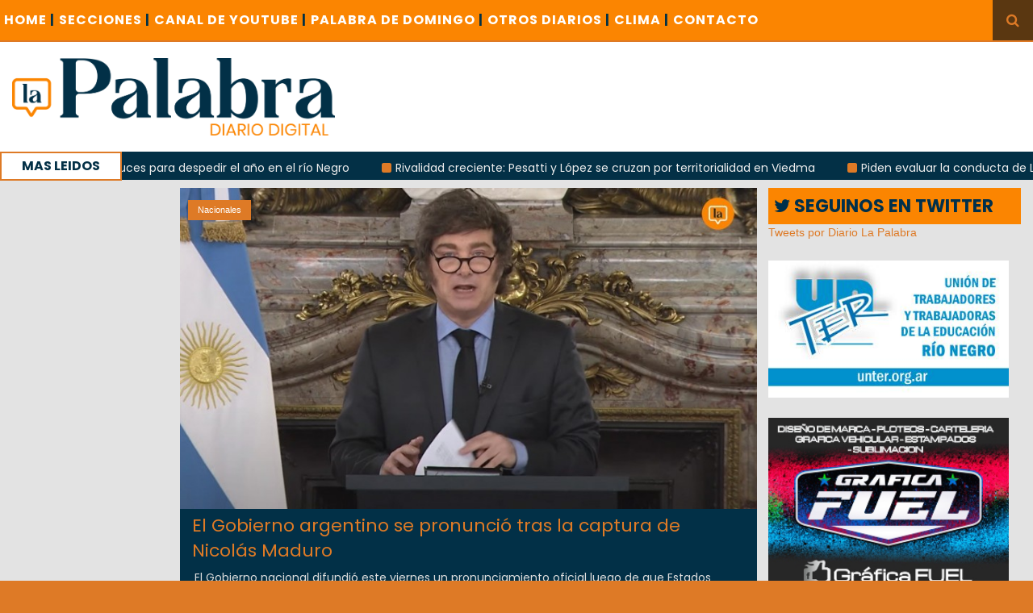

--- FILE ---
content_type: text/html; charset=UTF-8
request_url: https://diariolapalabra.com.ar/noticias/Nacionales?page=4
body_size: 4954
content:
<!DOCTYPE html>
<html>
<head>
    <meta charset="utf-8">
    <meta http-equiv="X-UA-Compatible" content="IE=edge">
    <title>Diario La Palabra </title>
    <link rel="shortcut icon" href="https://diariolapalabra.com.ar/uploads/images/favicon.ico"/>
    <meta content="width=device-width, initial-scale=1, maximum-scale=1, user-scalable=no" name="viewport">
    <!-- Lo utilizo para que funcione el POST con ajax -->
    <meta name="csrf-token" content="BKKQOy36A1BT2BVVf9ByGR1vQUqtQSeY6rt5QXcB">



	<!-- Global site tag (gtag.js) - Google Analytics -->
	<script async src="https://www.googletagmanager.com/gtag/js?id=UA-126655387-1"></script>
	<script>
  		window.dataLayer = window.dataLayer || [];
  		function gtag(){dataLayer.push(arguments);}
  		gtag('js', new Date());

  		gtag('config', 'UA-126655387-1');
	</script>

    <link rel="stylesheet" href="https://diariolapalabra.com.ar/css/bootstrap.min.css">
    <link rel="stylesheet" href="https://diariolapalabra.com.ar/css/font-awesome.min.css">
    <link rel="stylesheet" href="https://diariolapalabra.com.ar/css/animate.css">
    <link rel="stylesheet" href="https://diariolapalabra.com.ar/css/li-scroller1.css">
    <link rel="stylesheet" href="https://diariolapalabra.com.ar/css/slick.css">
    <link rel="stylesheet" href="https://diariolapalabra.com.ar/css/theme1.css">
    <link rel="stylesheet" href="https://diariolapalabra.com.ar/css/style9.css">
    <link rel="stylesheet" href="https://diariolapalabra.com.ar/css/publicity.css">
    <link rel="stylesheet" href="https://diariolapalabra.com.ar/css/navbar-menu1.css">
    <link rel="stylesheet" href="https://diariolapalabra.com.ar/css/menumaker.css">
    <!-- HTML5 Shim and Respond.js IE8 support of HTML5 elements and media queries -->
    <!-- WARNING: Respond.js doesn't work if you view the page via file:// -->
    <!--[if lt IE 9]>
    <script src="https://oss.maxcdn.com/html5shiv/3.7.3/html5shiv.min.js"></script>
    <script src="https://oss.maxcdn.com/respond/1.4.2/respond.min.js"></script>
    <![endif]-->
    <script src="https://diariolapalabra.com.ar/js/jquery.min.js"></script>
    <!-- Latest compiled and minified JavaScript -->
    <script src="https://maxcdn.bootstrapcdn.com/bootstrap/3.3.7/js/bootstrap.min.js"
            integrity="sha384-Tc5IQib027qvyjSMfHjOMaLkfuWVxZxUPnCJA7l2mCWNIpG9mGCD8wGNIcPD7Txa"
            crossorigin="anonymous"></script>
    <script src="https://diariolapalabra.com.ar/js/menumaker.js"></script>
    <script src="https://diariolapalabra.com.ar/js/navbar-menu.js"></script>
    <script async src="//platform.twitter.com/widgets.js" charset="utf-8"></script>

    
    <style>
        body {
            background: #de7a26;
        }
    </style>

</head>
<body>
<div id="preloader">
    <div id="status">&nbsp;</div>
</div>
<a class="scrollToTop" href="#"><i class="fa fa-angle-up"></i></a>
<div style="width: 100%;">
    <div class="box_wrapper">
        <header id="header">
            <div class="header_top">
                <nav class="navbar navbar-default" role="navigation">
                    <div class="container-fluid">
                        <div id="navbar-menu">
                            <ul>
                                <li><a href="https://diariolapalabra.com.ar">Home <span style="color: #003045;">|</span></a></li>
                                <li><a href="#">SECCIONES<span style="color: #003045;"> |</span></a>
                                    <ul>
                                        <li><a href="https://diariolapalabra.com.ar/noticias/Río Negro">Río Negro</a></li>
                                        <li><a href="https://diariolapalabra.com.ar/noticias/Patagones">Patagones</a></li>
                                        <li><a href="https://diariolapalabra.com.ar/noticias/Viedma">Viedma</a></li>
                                        <li><a href="https://diariolapalabra.com.ar/noticias/Municipios">Municipios</a></li>
                                        <li><a href="https://diariolapalabra.com.ar/noticias/Nacionales">Nacionales</a></li>
                                        <li><a href="https://diariolapalabra.com.ar/noticias/Elecciones">Elecciones</a></li>
                                        <li><a href="https://diariolapalabra.com.ar/noticias/Gremiales">Gremiales</a></li>
                                        <li><a href="https://diariolapalabra.com.ar/noticias/Interés General">Interés General</a></li>
                                        <li><a href="https://diariolapalabra.com.ar/noticias/Judiciales">Judiciales</a></li>
                                        <li><a href="https://diariolapalabra.com.ar/noticias/Policiales">Policiales</a></li>
					<li><a href="https://diariolapalabra.com.ar/noticias/Cartas de Lectores">Cartas de Lectores</a></li>
                                        <li><a href="https://diariolapalabra.com.ar/noticias/Opinion">Opinion</a></li>
                                    </ul>
                                </li>
                                <li><a href="https://www.youtube.com/user/lapalabradiario/videos">CANAL DE YOUTUBE <span style="color: #003045;">|</span></a>
                                </li>

                                
				<li>
				<a href="https://diariolapalabra.com.ar/noticias/Palabra de Domingo">PALABRA DE DOMINGO <span style="color: #003045;">|</span></a>
                                </li>


                                <li><a href="https://diariolapalabra.com.ar/diarios">OTROS DIARIOS <span style="color: #003045;">|</span></a>
                                </li>
                                <li><a href="https://diariolapalabra.com.ar/clima">CLIMA <span style="color: #003045;">|</span></a></li>
                                <li><a href="https://diariolapalabra.com.ar/contacto">CONTACTO</a></li>

                            </ul>
                        </div>

                    </div>
                </nav>
                <div class="header_search visible-lg">
                    <button id="searchIcon"><i class="fa fa-search"></i></button>
                    <div id="shide">
                        <div id="search-hide">
                            <form method="GET" action="https://diariolapalabra.com.ar/searchNotice" accept-charset="UTF-8" role="search">
                            <input placeholder="Busca aqu&iacute; ..." name="titleName" type="text">

                            </form>
                            <button class="remove"><span><i class="fa fa-times"></i></span></button>
                        </div>
                    </div>
                </div>
            </div>
            <div class="header_bottom">
                    <div class="logo_area"><a class="logo" href=https://diariolapalabra.com.ar><img src="https://diariolapalabra.com.ar/uploads/images/bannerLaPalabraNuevo2.png" alt="" style="max-width: 400px;"></a></div>
                </div>
            <div class="latest_newsarea"><span>MAS LEIDOS</span>
                <ul id="ticker01" class="news_sticker">
                                            <li><a href="https://diariolapalabra.com.ar/noticia/150539">Remada nocturna con luces para despedir el año en el río Negro</a></li>
                                            <li><a href="https://diariolapalabra.com.ar/noticia/150574">Rivalidad creciente: Pesatti y López se cruzan por territorialidad en Viedma</a></li>
                                            <li><a href="https://diariolapalabra.com.ar/noticia/150508">Piden evaluar la conducta de Lilia Lemoine por dichos en un streaming</a></li>
                                            <li><a href="https://diariolapalabra.com.ar/noticia/150572">Guardia Mitre: Suspenden temporalmente el transporte de pasajeros hacia Viedma</a></li>
                                    </ul>
            </div>
        </header>
        <div class="clear" style="height: 200px;background-color: #e3e3e3;"></div>
        
        <section id="contentbody">
            <div class="row">
                        <div class="col-lg-7 col-md-7 col-sm-8 col-xs-12 col-lg-offset-2">
          <div class="row">
            <div class="middle_bar">
              <div class="category_archive_area">
                                <div class="single_archive wow fadeInDown">

                    <a href="https://diariolapalabra.com.ar/noticia/150603/el-gobierno-argentino-se-pronuncio-tras-la-captura-de-nicolas-maduro">
                                                    <img src="https://diariolapalabra.com.ar/uploads/images/01-2026/800x445_20250915_232729.jpg" alt="">
                                            </a>
                        <span class="read_more">Nacionales</span>
                        <div class="singlearcive_article">
                                                        <div class="title_and_content">
                                <a href="https://diariolapalabra.com.ar/noticia/150603/el-gobierno-argentino-se-pronuncio-tras-la-captura-de-nicolas-maduro">El Gobierno argentino se pronunció tras la captura de Nicolás Maduro </a>
                                <p style="font-family: Poppins;">El Gobierno nacional difundió este viernes un pronunciamiento oficial luego de que Estados Unidos informara la captura del presidente venezolano Nicolás Maduro, en el marco de una...</p>
                                <a style="font-size: 14px; color: #ffffff; display: block;" class="post_date" href="#"><i style="color: white; font-size: 14px;" class="fa fa-calendar"></i>3 enero 2026</a>
                            </div>

                        </div>
                </div>
                                  <div class="single_archive wow fadeInDown">

                    <a href="https://diariolapalabra.com.ar/noticia/150602/estados-unidos-ataco-venezuela-y-anuncio-la-captura-de-nicolas-maduro">
                                                    <img src="https://diariolapalabra.com.ar/uploads/images/01-2026/800x445_venezuela.jpg" alt="">
                                            </a>
                        <span class="read_more">Nacionales</span>
                        <div class="singlearcive_article">
                                                        <div class="title_and_content">
                                <a href="https://diariolapalabra.com.ar/noticia/150602/estados-unidos-ataco-venezuela-y-anuncio-la-captura-de-nicolas-maduro">Estados Unidos atacó Venezuela y anunció la captura de Nicolás Maduro</a>
                                <p style="font-family: Poppins;">En la madrugada de este sábado, se escucharon fuertes explosiones y sobrevuelos de aeronaves militares en diversas zonas de Venezuela, especialmente en la capital, Caracas, en lo q...</p>
                                <a style="font-size: 14px; color: #ffffff; display: block;" class="post_date" href="#"><i style="color: white; font-size: 14px;" class="fa fa-calendar"></i>3 enero 2026</a>
                            </div>

                        </div>
                </div>
                                  <div class="single_archive wow fadeInDown">

                    <a href="https://diariolapalabra.com.ar/noticia/150593/cuestionan-la-eliminacion-de-audiencias-publicas-en-politicas-de-subsidios-energeticos">
                                                    <img src="https://diariolapalabra.com.ar/uploads/images/01-2026/800x445_1001208700.jpg" alt="">
                                            </a>
                        <span class="read_more">Nacionales</span>
                        <div class="singlearcive_article">
                                                        <div class="title_and_content">
                                <a href="https://diariolapalabra.com.ar/noticia/150593/cuestionan-la-eliminacion-de-audiencias-publicas-en-politicas-de-subsidios-energeticos">Cuestionan la eliminación de audiencias públicas en politicas de subsidios energéticos</a>
                                <p style="font-family: Poppins;">La Asociación de Defensores y Defensoras del Pueblo de la República Argentina (ADPRA) expresó su preocupación por la decisión del Poder Ejecutivo Nacional de eliminar el procedimie...</p>
                                <a style="font-size: 14px; color: #ffffff; display: block;" class="post_date" href="#"><i style="color: white; font-size: 14px;" class="fa fa-calendar"></i>2 enero 2026</a>
                            </div>

                        </div>
                </div>
                                  <div class="single_archive wow fadeInDown">

                    <a href="https://diariolapalabra.com.ar/noticia/150584/guia-para-participar-en-audiencias-ambientales">
                                                    <img src="https://diariolapalabra.com.ar/uploads/images/01-2026/800x445_1001207898.jpg" alt="">
                                            </a>
                        <span class="read_more">Nacionales</span>
                        <div class="singlearcive_article">
                                                        <div class="title_and_content">
                                <a href="https://diariolapalabra.com.ar/noticia/150584/guia-para-participar-en-audiencias-ambientales">Guía para participar en audiencias ambientales</a>
                                <p style="font-family: Poppins;">La Defensoría del Pueblo de la Nación dio a conocer una nueva guía orientada a fortalecer la participación ciudadana en audiencias públicas ambientales, con el objetivo de facilita...</p>
                                <a style="font-size: 14px; color: #ffffff; display: block;" class="post_date" href="#"><i style="color: white; font-size: 14px;" class="fa fa-calendar"></i>2 enero 2026</a>
                            </div>

                        </div>
                </div>
                                  <div class="single_archive wow fadeInDown">

                    <a href="https://diariolapalabra.com.ar/noticia/150573/caefa-promueve-fuegos-artificiales-seguros-y-responsables">
                                                    <img src="https://diariolapalabra.com.ar/uploads/images/12-2025/800x445_1001205652.jpg" alt="">
                                            </a>
                        <span class="read_more">Nacionales</span>
                        <div class="singlearcive_article">
                                                        <div class="title_and_content">
                                <a href="https://diariolapalabra.com.ar/noticia/150573/caefa-promueve-fuegos-artificiales-seguros-y-responsables">CAEFA promueve fuegos artificiales seguros y responsables</a>
                                <p style="font-family: Poppins;">Los fuegos artificiales lumínicos y de bajo impacto sonoro fueron los más elegidos por los argentinos para celebrar la Navidad, según informó la Cámara Argentina de Empresas de Fue...</p>
                                <a style="font-size: 14px; color: #ffffff; display: block;" class="post_date" href="#"><i style="color: white; font-size: 14px;" class="fa fa-calendar"></i>31 diciembre 2025</a>
                            </div>

                        </div>
                </div>
                                </div>
            </div>
            <!-- Para paginar -->
            <ul class="pagination">
        
                    <li><a href="https://diariolapalabra.com.ar/noticias/Nacionales?page=3" rel="prev">&laquo;</a></li>
        
        
                    
            
            
                                                                        <li><a href="https://diariolapalabra.com.ar/noticias/Nacionales?page=1">1</a></li>
                                                                                <li><a href="https://diariolapalabra.com.ar/noticias/Nacionales?page=2">2</a></li>
                                                                                <li><a href="https://diariolapalabra.com.ar/noticias/Nacionales?page=3">3</a></li>
                                                                                <li class="active"><span>4</span></li>
                                                                                <li><a href="https://diariolapalabra.com.ar/noticias/Nacionales?page=5">5</a></li>
                                                                                <li><a href="https://diariolapalabra.com.ar/noticias/Nacionales?page=6">6</a></li>
                                                                                <li><a href="https://diariolapalabra.com.ar/noticias/Nacionales?page=7">7</a></li>
                                                                                <li><a href="https://diariolapalabra.com.ar/noticias/Nacionales?page=8">8</a></li>
                                                                    
                            <li class="disabled"><span>...</span></li>
            
            
                                
            
            
                                                                        <li><a href="https://diariolapalabra.com.ar/noticias/Nacionales?page=218">218</a></li>
                                                                                <li><a href="https://diariolapalabra.com.ar/noticias/Nacionales?page=219">219</a></li>
                                                        
        
                    <li><a href="https://diariolapalabra.com.ar/noticias/Nacionales?page=5" rel="next">&raquo;</a></li>
            </ul>

          </div>
        </div>

        
        <div class="col-sm-12 col-xs-12 visible-xs visible-sm">
    <div class="row">

       
    </div>
</div>
        

        <div class="col-lg-3 col-md-3 col-sm-12 col-xs-12">
          <div class="row">
            <div class="right_bar">

                <div class="single_leftbar">
                    <div style="background-color: #FB8501; padding: 7px;">
                        <a href="https://twitter.com/lapalabradiario" style="font-family: Poppins; font-size: 22px; font-weight: bold; color: #00304B"><i class="fa fa-twitter" aria-hidden="true"></i> SEGUINOS EN TWITTER</a>
                    </div>

                    <div class="tab-content">
                        <div role="tabpanel" class="tab-pane fade in active" id="twitter">
                            <a class="twitter-timeline" data-lang="es" data-height="400" data-theme="light"
                               href="https://twitter.com/lapalabradiario">
                                Tweets por Diario La Palabra
                            </a>
                        </div>
                    </div>
                </div>

                <div class="single_leftbar wow fadeInDown">
                    <div class="publicidad publicidad_der"> <a href="#"><img alt="" src="https://diariolapalabra.com.ar/uploads/images/publicidad/Unter.jpeg"></a></div>
                </div>
                <div class="single_leftbar wow fadeInDown">
                    <!-- Publicidad 4 -->
                    <div class="publicidad publicidad_der"> <a href="#"><img alt="" src="https://diariolapalabra.com.ar/uploads/images/publicidad/Fuel.jpg"></a></div>
                </div>


            </div>
          </div>
        </div>
            </div>
        </section>

        </section>
        <footer id="footer">
            <div class="footer_top">
                <div class="col-lg-8 col-md-8 col-sm-12">
                    <!--
                    <div class="single_footer_top wow fadeInLeft">

                        <h2>Interesante</h2>
                        <ul class="catg3_snav ppost_nav">
                                                            <div class="col-lg-6 col-md-6 col-sm-12">
                                    <li>
                                        <div class="media">
                                                                                        <a class="media-left" href="https://diariolapalabra.com.ar/noticia/150765">
                                                                                                    <img src="https://diariolapalabra.com.ar/uploads/images/01-2026/400x280_1001229949.jpg"
                                                         alt="">
                                                                                            </a>
                                            <div class="media-body"><a class="catg_title" style="font-family: Kanit;"
                                                                       href="https://diariolapalabra.com.ar/noticia/150765"> Realizarán tareas de desinsectación en el balneario El Cóndor</a>
                                            </div>
                                        </div>
                                    </li>
                                </div>
                                                            <div class="col-lg-6 col-md-6 col-sm-12">
                                    <li>
                                        <div class="media">
                                                                                        <a class="media-left" href="https://diariolapalabra.com.ar/noticia/150762">
                                                                                                    <img src="https://diariolapalabra.com.ar/uploads/images/01-2026/400x280_edificio_bariloche.jpg"
                                                         alt="">
                                                                                            </a>
                                            <div class="media-body"><a class="catg_title" style="font-family: Kanit;"
                                                                       href="https://diariolapalabra.com.ar/noticia/150762"> Acusan a un joven por robo agravado</a>
                                            </div>
                                        </div>
                                    </li>
                                </div>
                                                            <div class="col-lg-6 col-md-6 col-sm-12">
                                    <li>
                                        <div class="media">
                                                                                        <a class="media-left" href="https://diariolapalabra.com.ar/noticia/150764">
                                                                                                    <img src="https://diariolapalabra.com.ar/uploads/images/01-2026/400x280_Captura de pantalla 2025-12-22 211048.png"
                                                         alt="">
                                                                                            </a>
                                            <div class="media-body"><a class="catg_title" style="font-family: Kanit;"
                                                                       href="https://diariolapalabra.com.ar/noticia/150764"> Piden máxima precaución por alto riesgo de incendios</a>
                                            </div>
                                        </div>
                                    </li>
                                </div>
                                                            <div class="col-lg-6 col-md-6 col-sm-12">
                                    <li>
                                        <div class="media">
                                                                                        <a class="media-left" href="https://diariolapalabra.com.ar/noticia/150750">
                                                                                                    <img src="https://diariolapalabra.com.ar/uploads/images/01-2026/400x280_1001228671.jpg"
                                                         alt="">
                                                                                            </a>
                                            <div class="media-body"><a class="catg_title" style="font-family: Kanit;"
                                                                       href="https://diariolapalabra.com.ar/noticia/150750"> La Regata del Río Negro volvió a reunir a Weretilneck y Pesatti tras meses de alejamiento</a>
                                            </div>
                                        </div>
                                    </li>
                                </div>
                                                            <div class="col-lg-6 col-md-6 col-sm-12">
                                    <li>
                                        <div class="media">
                                                                                        <a class="media-left" href="https://diariolapalabra.com.ar/noticia/150749">
                                                                                                    <img src="https://diariolapalabra.com.ar/uploads/images/01-2026/400x280_1001056487.jpg"
                                                         alt="">
                                                                                            </a>
                                            <div class="media-body"><a class="catg_title" style="font-family: Kanit;"
                                                                       href="https://diariolapalabra.com.ar/noticia/150749"> UPCN cuestionó la estrategia del Gobierno provincial en materia energética y salarial</a>
                                            </div>
                                        </div>
                                    </li>
                                </div>
                                                            <div class="col-lg-6 col-md-6 col-sm-12">
                                    <li>
                                        <div class="media">
                                                                                        <a class="media-left" href="https://diariolapalabra.com.ar/noticia/150746">
                                                                                                    <img src="https://diariolapalabra.com.ar/uploads/images/01-2026/400x280_1001227900.jpg"
                                                         alt="">
                                                                                            </a>
                                            <div class="media-body"><a class="catg_title" style="font-family: Kanit;"
                                                                       href="https://diariolapalabra.com.ar/noticia/150746"> Río Negro suma su primer helicóptero propio para combatir incendios forestales</a>
                                            </div>
                                        </div>
                                    </li>
                                </div>
                                                    </ul>
                    </div>
                    -->
                </div>

            </div>
            <div class="footer_bottom">
                <div class="footer_bottom_left">
                    <p></p>
                </div>
                <div class="footer_bottom_right">
                    <ul>
                        <li><a class="tootlip" data-toggle="tooltip" data-placement="top" title="Twitter"
                               href="https://twitter.com/lapalabradiario" target="_blank"><i class="fa fa-twitter"></i></a>
                        </li>
                        <li><a class="tootlip" data-toggle="tooltip" data-placement="top" title="Facebook"
                               href="https://www.facebook.com/La-Palabra-Diario-Digital-1371329089607203/?fref=ts"
                               target="_blank"><i class="fa fa-facebook"></i></a></li>
                        <li><a class="tootlip" data-toggle="tooltip" data-placement="top" title="Youtube"
                               href="https://www.youtube.com/user/lapalabradiario/videos" target="_blank"><i
                                        class="fa fa-youtube"></i></a></li>
                    </ul>
                </div>
            </div>
        </footer>
    </div>
</div>
<script src="https://diariolapalabra.com.ar/js/wow.min.js"></script>
<script src="https://diariolapalabra.com.ar/js/slick.min.js"></script>
<script src="https://diariolapalabra.com.ar/js/jquery.li-scroller.1.0.js"></script>
<script src="https://diariolapalabra.com.ar/js/custom.js"></script>
<script src="https://diariolapalabra.com.ar/js/twitter.js"></script>




</body>
</html>
